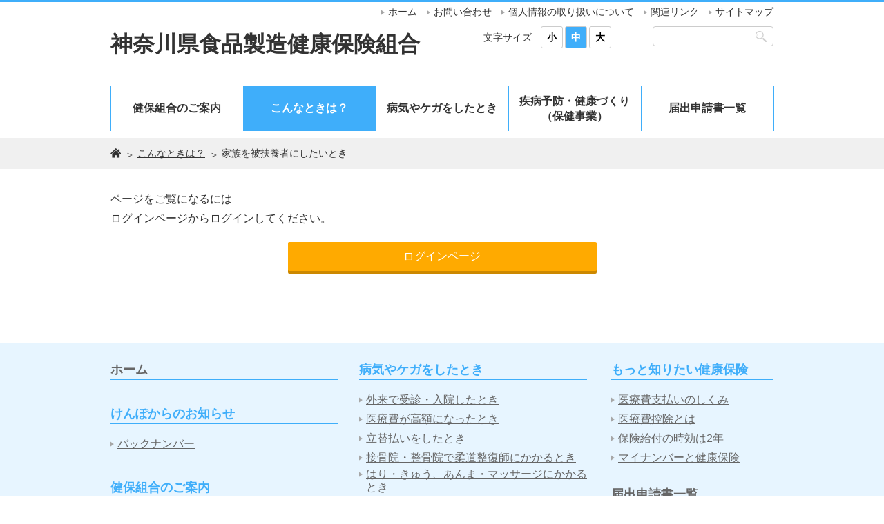

--- FILE ---
content_type: text/html; charset=UTF-8
request_url: https://kss-kenpo.or.jp/such_time/support.html
body_size: 9005
content:

<!doctype html>
<html lang="jp">
<head>
<meta charset="utf-8">
<title>家族を被扶養者にしたいとき｜こんなときは？｜神奈川県食品製造健康保険組合</title>
<meta name="keywords" content="">
<meta name="description" content="">
<meta name="viewport" content="width=device-width, initial-scale=1.0">
<link rel="stylesheet" type="text/css" href="/css/default.css">
<link rel="stylesheet" type="text/css" href="/css/common.css">
<link rel="stylesheet" type="text/css" href="/css/common_res.css">
<link rel="stylesheet" type="text/css" href="/css/local.css">
<link rel="stylesheet" type="text/css" href="/css/local_res.css">
<link rel="stylesheet" type="text/css" href="/such_time/css/such_time_local.css">
<link rel="stylesheet" type="text/css" href="/such_time/css/support.css">
<link rel="stylesheet" type="text/css" href="/such_time/css/support_res.css">
<script src="/js/jquery-1.11.3.js"></script>
<script src="/js/com.js"></script>
<!--[if lt IE 9]><script src="/js/html5shiv-printshiv.js" media="all"></script><![endif]-->

<meta name='robots' content='max-image-preview:large' />
<link rel="alternate" title="oEmbed (JSON)" type="application/json+oembed" href="https://kss-kenpo.or.jp/wp-json/oembed/1.0/embed?url=https%3A%2F%2Fkss-kenpo.or.jp%2Fsuch_time%2Fsupport.html" />
<link rel="alternate" title="oEmbed (XML)" type="text/xml+oembed" href="https://kss-kenpo.or.jp/wp-json/oembed/1.0/embed?url=https%3A%2F%2Fkss-kenpo.or.jp%2Fsuch_time%2Fsupport.html&#038;format=xml" />
<style id='wp-img-auto-sizes-contain-inline-css' type='text/css'>
img:is([sizes=auto i],[sizes^="auto," i]){contain-intrinsic-size:3000px 1500px}
/*# sourceURL=wp-img-auto-sizes-contain-inline-css */
</style>
<style id='wp-emoji-styles-inline-css' type='text/css'>

	img.wp-smiley, img.emoji {
		display: inline !important;
		border: none !important;
		box-shadow: none !important;
		height: 1em !important;
		width: 1em !important;
		margin: 0 0.07em !important;
		vertical-align: -0.1em !important;
		background: none !important;
		padding: 0 !important;
	}
/*# sourceURL=wp-emoji-styles-inline-css */
</style>
<style id='wp-block-library-inline-css' type='text/css'>
:root{--wp-block-synced-color:#7a00df;--wp-block-synced-color--rgb:122,0,223;--wp-bound-block-color:var(--wp-block-synced-color);--wp-editor-canvas-background:#ddd;--wp-admin-theme-color:#007cba;--wp-admin-theme-color--rgb:0,124,186;--wp-admin-theme-color-darker-10:#006ba1;--wp-admin-theme-color-darker-10--rgb:0,107,160.5;--wp-admin-theme-color-darker-20:#005a87;--wp-admin-theme-color-darker-20--rgb:0,90,135;--wp-admin-border-width-focus:2px}@media (min-resolution:192dpi){:root{--wp-admin-border-width-focus:1.5px}}.wp-element-button{cursor:pointer}:root .has-very-light-gray-background-color{background-color:#eee}:root .has-very-dark-gray-background-color{background-color:#313131}:root .has-very-light-gray-color{color:#eee}:root .has-very-dark-gray-color{color:#313131}:root .has-vivid-green-cyan-to-vivid-cyan-blue-gradient-background{background:linear-gradient(135deg,#00d084,#0693e3)}:root .has-purple-crush-gradient-background{background:linear-gradient(135deg,#34e2e4,#4721fb 50%,#ab1dfe)}:root .has-hazy-dawn-gradient-background{background:linear-gradient(135deg,#faaca8,#dad0ec)}:root .has-subdued-olive-gradient-background{background:linear-gradient(135deg,#fafae1,#67a671)}:root .has-atomic-cream-gradient-background{background:linear-gradient(135deg,#fdd79a,#004a59)}:root .has-nightshade-gradient-background{background:linear-gradient(135deg,#330968,#31cdcf)}:root .has-midnight-gradient-background{background:linear-gradient(135deg,#020381,#2874fc)}:root{--wp--preset--font-size--normal:16px;--wp--preset--font-size--huge:42px}.has-regular-font-size{font-size:1em}.has-larger-font-size{font-size:2.625em}.has-normal-font-size{font-size:var(--wp--preset--font-size--normal)}.has-huge-font-size{font-size:var(--wp--preset--font-size--huge)}.has-text-align-center{text-align:center}.has-text-align-left{text-align:left}.has-text-align-right{text-align:right}.has-fit-text{white-space:nowrap!important}#end-resizable-editor-section{display:none}.aligncenter{clear:both}.items-justified-left{justify-content:flex-start}.items-justified-center{justify-content:center}.items-justified-right{justify-content:flex-end}.items-justified-space-between{justify-content:space-between}.screen-reader-text{border:0;clip-path:inset(50%);height:1px;margin:-1px;overflow:hidden;padding:0;position:absolute;width:1px;word-wrap:normal!important}.screen-reader-text:focus{background-color:#ddd;clip-path:none;color:#444;display:block;font-size:1em;height:auto;left:5px;line-height:normal;padding:15px 23px 14px;text-decoration:none;top:5px;width:auto;z-index:100000}html :where(.has-border-color){border-style:solid}html :where([style*=border-top-color]){border-top-style:solid}html :where([style*=border-right-color]){border-right-style:solid}html :where([style*=border-bottom-color]){border-bottom-style:solid}html :where([style*=border-left-color]){border-left-style:solid}html :where([style*=border-width]){border-style:solid}html :where([style*=border-top-width]){border-top-style:solid}html :where([style*=border-right-width]){border-right-style:solid}html :where([style*=border-bottom-width]){border-bottom-style:solid}html :where([style*=border-left-width]){border-left-style:solid}html :where(img[class*=wp-image-]){height:auto;max-width:100%}:where(figure){margin:0 0 1em}html :where(.is-position-sticky){--wp-admin--admin-bar--position-offset:var(--wp-admin--admin-bar--height,0px)}@media screen and (max-width:600px){html :where(.is-position-sticky){--wp-admin--admin-bar--position-offset:0px}}

/*# sourceURL=wp-block-library-inline-css */
</style><style id='global-styles-inline-css' type='text/css'>
:root{--wp--preset--aspect-ratio--square: 1;--wp--preset--aspect-ratio--4-3: 4/3;--wp--preset--aspect-ratio--3-4: 3/4;--wp--preset--aspect-ratio--3-2: 3/2;--wp--preset--aspect-ratio--2-3: 2/3;--wp--preset--aspect-ratio--16-9: 16/9;--wp--preset--aspect-ratio--9-16: 9/16;--wp--preset--color--black: #000000;--wp--preset--color--cyan-bluish-gray: #abb8c3;--wp--preset--color--white: #ffffff;--wp--preset--color--pale-pink: #f78da7;--wp--preset--color--vivid-red: #cf2e2e;--wp--preset--color--luminous-vivid-orange: #ff6900;--wp--preset--color--luminous-vivid-amber: #fcb900;--wp--preset--color--light-green-cyan: #7bdcb5;--wp--preset--color--vivid-green-cyan: #00d084;--wp--preset--color--pale-cyan-blue: #8ed1fc;--wp--preset--color--vivid-cyan-blue: #0693e3;--wp--preset--color--vivid-purple: #9b51e0;--wp--preset--gradient--vivid-cyan-blue-to-vivid-purple: linear-gradient(135deg,rgb(6,147,227) 0%,rgb(155,81,224) 100%);--wp--preset--gradient--light-green-cyan-to-vivid-green-cyan: linear-gradient(135deg,rgb(122,220,180) 0%,rgb(0,208,130) 100%);--wp--preset--gradient--luminous-vivid-amber-to-luminous-vivid-orange: linear-gradient(135deg,rgb(252,185,0) 0%,rgb(255,105,0) 100%);--wp--preset--gradient--luminous-vivid-orange-to-vivid-red: linear-gradient(135deg,rgb(255,105,0) 0%,rgb(207,46,46) 100%);--wp--preset--gradient--very-light-gray-to-cyan-bluish-gray: linear-gradient(135deg,rgb(238,238,238) 0%,rgb(169,184,195) 100%);--wp--preset--gradient--cool-to-warm-spectrum: linear-gradient(135deg,rgb(74,234,220) 0%,rgb(151,120,209) 20%,rgb(207,42,186) 40%,rgb(238,44,130) 60%,rgb(251,105,98) 80%,rgb(254,248,76) 100%);--wp--preset--gradient--blush-light-purple: linear-gradient(135deg,rgb(255,206,236) 0%,rgb(152,150,240) 100%);--wp--preset--gradient--blush-bordeaux: linear-gradient(135deg,rgb(254,205,165) 0%,rgb(254,45,45) 50%,rgb(107,0,62) 100%);--wp--preset--gradient--luminous-dusk: linear-gradient(135deg,rgb(255,203,112) 0%,rgb(199,81,192) 50%,rgb(65,88,208) 100%);--wp--preset--gradient--pale-ocean: linear-gradient(135deg,rgb(255,245,203) 0%,rgb(182,227,212) 50%,rgb(51,167,181) 100%);--wp--preset--gradient--electric-grass: linear-gradient(135deg,rgb(202,248,128) 0%,rgb(113,206,126) 100%);--wp--preset--gradient--midnight: linear-gradient(135deg,rgb(2,3,129) 0%,rgb(40,116,252) 100%);--wp--preset--font-size--small: 13px;--wp--preset--font-size--medium: 20px;--wp--preset--font-size--large: 36px;--wp--preset--font-size--x-large: 42px;--wp--preset--spacing--20: 0.44rem;--wp--preset--spacing--30: 0.67rem;--wp--preset--spacing--40: 1rem;--wp--preset--spacing--50: 1.5rem;--wp--preset--spacing--60: 2.25rem;--wp--preset--spacing--70: 3.38rem;--wp--preset--spacing--80: 5.06rem;--wp--preset--shadow--natural: 6px 6px 9px rgba(0, 0, 0, 0.2);--wp--preset--shadow--deep: 12px 12px 50px rgba(0, 0, 0, 0.4);--wp--preset--shadow--sharp: 6px 6px 0px rgba(0, 0, 0, 0.2);--wp--preset--shadow--outlined: 6px 6px 0px -3px rgb(255, 255, 255), 6px 6px rgb(0, 0, 0);--wp--preset--shadow--crisp: 6px 6px 0px rgb(0, 0, 0);}:where(.is-layout-flex){gap: 0.5em;}:where(.is-layout-grid){gap: 0.5em;}body .is-layout-flex{display: flex;}.is-layout-flex{flex-wrap: wrap;align-items: center;}.is-layout-flex > :is(*, div){margin: 0;}body .is-layout-grid{display: grid;}.is-layout-grid > :is(*, div){margin: 0;}:where(.wp-block-columns.is-layout-flex){gap: 2em;}:where(.wp-block-columns.is-layout-grid){gap: 2em;}:where(.wp-block-post-template.is-layout-flex){gap: 1.25em;}:where(.wp-block-post-template.is-layout-grid){gap: 1.25em;}.has-black-color{color: var(--wp--preset--color--black) !important;}.has-cyan-bluish-gray-color{color: var(--wp--preset--color--cyan-bluish-gray) !important;}.has-white-color{color: var(--wp--preset--color--white) !important;}.has-pale-pink-color{color: var(--wp--preset--color--pale-pink) !important;}.has-vivid-red-color{color: var(--wp--preset--color--vivid-red) !important;}.has-luminous-vivid-orange-color{color: var(--wp--preset--color--luminous-vivid-orange) !important;}.has-luminous-vivid-amber-color{color: var(--wp--preset--color--luminous-vivid-amber) !important;}.has-light-green-cyan-color{color: var(--wp--preset--color--light-green-cyan) !important;}.has-vivid-green-cyan-color{color: var(--wp--preset--color--vivid-green-cyan) !important;}.has-pale-cyan-blue-color{color: var(--wp--preset--color--pale-cyan-blue) !important;}.has-vivid-cyan-blue-color{color: var(--wp--preset--color--vivid-cyan-blue) !important;}.has-vivid-purple-color{color: var(--wp--preset--color--vivid-purple) !important;}.has-black-background-color{background-color: var(--wp--preset--color--black) !important;}.has-cyan-bluish-gray-background-color{background-color: var(--wp--preset--color--cyan-bluish-gray) !important;}.has-white-background-color{background-color: var(--wp--preset--color--white) !important;}.has-pale-pink-background-color{background-color: var(--wp--preset--color--pale-pink) !important;}.has-vivid-red-background-color{background-color: var(--wp--preset--color--vivid-red) !important;}.has-luminous-vivid-orange-background-color{background-color: var(--wp--preset--color--luminous-vivid-orange) !important;}.has-luminous-vivid-amber-background-color{background-color: var(--wp--preset--color--luminous-vivid-amber) !important;}.has-light-green-cyan-background-color{background-color: var(--wp--preset--color--light-green-cyan) !important;}.has-vivid-green-cyan-background-color{background-color: var(--wp--preset--color--vivid-green-cyan) !important;}.has-pale-cyan-blue-background-color{background-color: var(--wp--preset--color--pale-cyan-blue) !important;}.has-vivid-cyan-blue-background-color{background-color: var(--wp--preset--color--vivid-cyan-blue) !important;}.has-vivid-purple-background-color{background-color: var(--wp--preset--color--vivid-purple) !important;}.has-black-border-color{border-color: var(--wp--preset--color--black) !important;}.has-cyan-bluish-gray-border-color{border-color: var(--wp--preset--color--cyan-bluish-gray) !important;}.has-white-border-color{border-color: var(--wp--preset--color--white) !important;}.has-pale-pink-border-color{border-color: var(--wp--preset--color--pale-pink) !important;}.has-vivid-red-border-color{border-color: var(--wp--preset--color--vivid-red) !important;}.has-luminous-vivid-orange-border-color{border-color: var(--wp--preset--color--luminous-vivid-orange) !important;}.has-luminous-vivid-amber-border-color{border-color: var(--wp--preset--color--luminous-vivid-amber) !important;}.has-light-green-cyan-border-color{border-color: var(--wp--preset--color--light-green-cyan) !important;}.has-vivid-green-cyan-border-color{border-color: var(--wp--preset--color--vivid-green-cyan) !important;}.has-pale-cyan-blue-border-color{border-color: var(--wp--preset--color--pale-cyan-blue) !important;}.has-vivid-cyan-blue-border-color{border-color: var(--wp--preset--color--vivid-cyan-blue) !important;}.has-vivid-purple-border-color{border-color: var(--wp--preset--color--vivid-purple) !important;}.has-vivid-cyan-blue-to-vivid-purple-gradient-background{background: var(--wp--preset--gradient--vivid-cyan-blue-to-vivid-purple) !important;}.has-light-green-cyan-to-vivid-green-cyan-gradient-background{background: var(--wp--preset--gradient--light-green-cyan-to-vivid-green-cyan) !important;}.has-luminous-vivid-amber-to-luminous-vivid-orange-gradient-background{background: var(--wp--preset--gradient--luminous-vivid-amber-to-luminous-vivid-orange) !important;}.has-luminous-vivid-orange-to-vivid-red-gradient-background{background: var(--wp--preset--gradient--luminous-vivid-orange-to-vivid-red) !important;}.has-very-light-gray-to-cyan-bluish-gray-gradient-background{background: var(--wp--preset--gradient--very-light-gray-to-cyan-bluish-gray) !important;}.has-cool-to-warm-spectrum-gradient-background{background: var(--wp--preset--gradient--cool-to-warm-spectrum) !important;}.has-blush-light-purple-gradient-background{background: var(--wp--preset--gradient--blush-light-purple) !important;}.has-blush-bordeaux-gradient-background{background: var(--wp--preset--gradient--blush-bordeaux) !important;}.has-luminous-dusk-gradient-background{background: var(--wp--preset--gradient--luminous-dusk) !important;}.has-pale-ocean-gradient-background{background: var(--wp--preset--gradient--pale-ocean) !important;}.has-electric-grass-gradient-background{background: var(--wp--preset--gradient--electric-grass) !important;}.has-midnight-gradient-background{background: var(--wp--preset--gradient--midnight) !important;}.has-small-font-size{font-size: var(--wp--preset--font-size--small) !important;}.has-medium-font-size{font-size: var(--wp--preset--font-size--medium) !important;}.has-large-font-size{font-size: var(--wp--preset--font-size--large) !important;}.has-x-large-font-size{font-size: var(--wp--preset--font-size--x-large) !important;}
/*# sourceURL=global-styles-inline-css */
</style>

<style id='classic-theme-styles-inline-css' type='text/css'>
/*! This file is auto-generated */
.wp-block-button__link{color:#fff;background-color:#32373c;border-radius:9999px;box-shadow:none;text-decoration:none;padding:calc(.667em + 2px) calc(1.333em + 2px);font-size:1.125em}.wp-block-file__button{background:#32373c;color:#fff;text-decoration:none}
/*# sourceURL=/wp-includes/css/classic-themes.min.css */
</style>
<link rel='stylesheet' id='wp-pagenavi-css' href='https://kss-kenpo.or.jp/wp/wp-content/plugins/wp-pagenavi/pagenavi-css.css?ver=2.70' type='text/css' media='all' />
<link rel="https://api.w.org/" href="https://kss-kenpo.or.jp/wp-json/" /><link rel="alternate" title="JSON" type="application/json" href="https://kss-kenpo.or.jp/wp-json/wp/v2/pages/45" /><link rel="EditURI" type="application/rsd+xml" title="RSD" href="https://kss-kenpo.or.jp/wp/xmlrpc.php?rsd" />
<meta name="generator" content="WordPress 6.9" />
<link rel="canonical" href="https://kss-kenpo.or.jp/such_time/support.html" />
<link rel='shortlink' href='https://kss-kenpo.or.jp/?p=45' />
</head>
<body id="top">
<div id="wrapper">

<!-- [ヘッダー] --> 
<header id="headerContainer">
<div class="inner">
<h1><a href="/">神奈川県食品製造健康保険組合</a></h1>

<div class="subMenu">
<ul class="clearfix">
<li><a href="/">ホーム</a></li>
<li><a href="/inquiry/index.html">お問い合わせ</a></li>
<li><a href="/privacy/index.html">個人情報の取り扱いについて</a></li>
<li><a href="/links/index.html">関連リンク</a></li>
<li><a href="/sitemap/index.html">サイトマップ</a></li>
</ul>
</div>
<!--/submMenu-->

<div class="hArea">
<ul class="tsize">
<li class="noborder">文字サイズ</li>
<li class="small"><a href="#">小</a></li><li class="nomal current"><a href="#">中</a></li><li class="large"><a href="#">大</a></li>
</ul>
<div class="searchBox pc">

<form role="search" method="get" class="search-form" action="https://kss-kenpo.or.jp/">
<label>
<input type="search" class="search-field" name="s" id="s" />
</label>
<input type="image" src="/images/common/icon_search.png" width="16" height="16">
</form>
</div>
<!--/searchBox-->
</div>
<!--/hArea-->

<div class="btnMenu">
<a href="javascript:void(0);">
<span></span>
<span></span>
<span></span>
</a>
<div>メニュー</div>
</div>
<!--/btnMenu-->

</div>
<!--/inner-->

<nav>
<ul class="main clearfix">
<li class="searchBox sp">

<form role="search" method="get" class="search-form" action="https://kss-kenpo.or.jp/">
<label>
<input type="search" class="search-field" name="s" id="s" />
</label>
<input type="image" src="/images/common/icon_search.png" width="16" height="16">
</form>
</li>
<li class="gnavi01"><a href="javascript:void(0);">健保組合のご案内</a>
<ul class="sub">
<li><a href="/guidance/index.html">健康保険とは</a></li>
<li><a href="/guidance/work.html">健保組合のしごと</a></li>
<li><a href="/guidance/operation.html">健保組合の運営</a></li>
<li><a href="/guidance/payment.html">保険給付とは</a></li>
<li><a href="/guidance/look.html">保険給付一覧</a></li>
<li><a href="/guidance/news.html">けんぽだより</a></li>
</ul></li>
<li class="gnavi02"><a href="javascript:void(0);">こんなときは？</a>
<ul class="sub line2">
<li><a href="/such_time/index.html">入社したとき</a>
<ul class="sp sub2">
<li><a href="/such_time/index.html">- 健康保険の被保険者になります</a></li>
<li><a href="/such_time/furnishing.html">- 資格情報を登録します</a></li>
<li><a href="/such_time/burden.html">- 保険料を負担します</a></li>
</ul>
</li>
<li><a href="/such_time/old-old.html">75歳以上になったとき</a></li>
<li><a href="/such_time/insurance.html">健康保険の資格に関する手続き</a></li>
<li><a href="/such_time/b-allowance.html">出産のため会社を休んだとき</a></li>
<li><a href="/such_time/support.html">家族を被扶養者にしたいとき</a></li>
<li><a href="/such_time/birth.html">本人や家族が出産したとき</a></li>
<li><a href="/such_time/family.html">家族が増えたとき・減ったとき</a>
<ul class="sp sub2">
<li><a href="/such_time/family.html">- 家族が増えたときは家族も健保組合に加入します</a></li>
<li><a href="/such_time/decrease.html">- 家族が減ったときは被扶養者からはずします</a></li>
</ul>
</li>
<li><a href="/such_time/death.html">亡くなったとき</a></li>
<li><a href="/such_time/retirement.html">会社を退職するとき</a>
<ul class="sp sub2">
<li><a href="/such_time/retirement.html">- 退職後は健康保険の資格を失います</a></li>
<li><a href="/such_time/select.html">- 退職後の医療保険は自分で選びます</a></li>
<li><a href="/such_time/continuation.html">- 退職後も健保組合に引き続き加入できます</a></li>
<li><a href="/such_time/aft-payment.html">- 退職した後も給付を受けられます</a></li>
</ul>
</li>
<li><a href="/such_time/disaster.html">災害時に医療機関で受診するとき</a></li>
</ul></li>
<li class="gnavi03"><a href="javascript:void(0);">病気やケガをしたとき</a>
<ul class="sub line2">
<li><a href="/injury/index.html">外来で受診・入院したとき</a>
<ul class="sp sub2">
<li><a href="/injury/index.html">- 医療費の3割を病院窓口で負担します</a></li>
<li><a href="/injury/burden.html">- 70歳以上の高齢受給者は所得により負担割合が異なります</a></li>
<li><a href="/injury/nouse.html">- こんなときは健康保険が使えません</a></li>
<li><a href="/injury/expense.html">- 保険外の特別サービスを受けたときは特別料金を自己負担します</a></li>
<li><a href="/injury/meal.html">- 入院したときの食事代</a></li>
<li><a href="/injury/meal_older.html">- 療養病床に入院した65歳以上の高齢者の食事代</a></li>
</ul>
</li>
<li><a href="/injury/under70.html">医療費が高額になったとき</a>
<ul class="sp sub2">
<li><a href="/injury/under70.html">- 自己負担が高額になると一部が払い戻されます（70歳未満の場合）</a></li>
<li><a href="/injury/until74.html">- 高齢者の自己負担が高額になると一部が払い戻されます（70歳～74歳の場合）</a></li>
<li><a href="/injury/medical.html">- 1年間の医療と介護の負担が高額になると払い戻されます</a></li>
<li><a href="/injury/suppress.html">- マイナ保険証で受診すると限度額までの支払いに抑えられます</a></li>
</ul>
</li>
<li><a href="/injury/refund.html">立替払いをしたとき</a></li>
<li><a href="/injury/orthopedic.html">接骨院・整骨院で<br />柔道整復師にかかるとき</a></li>
<li><a href="/injury/massage.html">はり・きゅう、あんま・<br />マッサージにかかるとき</a></li>
<li><a href="/injury/absence.html">病気やケガで会社を休んだとき</a></li>
<li><a href="/injury/accident.html">自動車事故にあったとき</a></li>
<li><a href="/injury/nursing.html">その他の給付</a>
<ul class="sp sub2">
<li><a href="/injury/nursing.html">- 訪問看護を受けたときは利用料を負担します</a></li>
<li><a href="/injury/transfer.html">- 歩けない患者の転院などには費用が支給されます</a></li>
</ul>
</li>
</ul>
</li>
<li class="gnavi04"><a href="javascript:void(0);">疾病予防・健康づくり<br class="pc">（保健事業）</a>
<ul class="sub line2">
<li><a href="/health/index.html">保健事業一覧</a></li>
<li><a href="/health/checkup.html">特定健診</a></li>
<li><a href="/health/specific.html">特定保健指導</a></li>
<li><a href="/health/dock.html">人間ドック・生活習慣病予防健診・<br>乳がん検診・子宮がん検診</a></li>
<li><a href="/health/family.html">ご家族（被扶養者）の健康診断</a></li>
<li><a href="/health/patrol.html">巡回健診</a></li>
<li><a href="/health/part_time.html">被扶養者がパート先等で受けた健診</a></li>
<li><a href="/health/medical_checkup.html">健康診断等補助一覧</a></li>
<li><a href="/health/severe.html">重症化予防事業</a></li>
<li><a href="/health/recreation.html">契約施設など</a></li>
<li><a href="/health/pepup.html">健康ポータルサイト Pep Up</a></li>
</ul>
</li>
<li class="gnavi05"><a href="/download/index.html">届出申請書一覧</a></li>
</ul>
</nav>
</header><!-- [/ヘッダー] -->

<main role="main">
<div id="mainContainer" class="clearfix">

<div class="breadcrumb">
<ul>
<li class="home"><a href="/index.html">ホーム</a></li>
<li><a href="index.html">こんなときは？</a></li>

<li class="current">
家族を被扶養者にしたいとき</li>
</ul>
</div>
<!--/breadcrumb-->

<div class="contentArea"><p class="mgb30">ページをご覧になるには<br>ログインページからログインしてください。</p><div class="btn"><a href="https://kss-kenpo.or.jp/wp/wp-login.php?redirect_to=%2Fsuch_time%2Fsupport.html">ログインページ</a></div>
</main>
<!--/main-->

<!-- [フッター] --> 
<footer>
<div class="inner clearfix">

<div class="fnavi00 clearfix">
<dl>
<dt><a href="/">ホーム</a></dt>
<dd></dd>
</dl>
<dl>
<dt><a href="/faq/index.html">よくあるご質問</a></dt>
</dl>
<dl>
<dt><a href="/links/index.html">関連リンク</a></dt>
</dl>
<dl>
<dt><a href="/privacy/index.html">個人情報の取扱いについて</a></dt>
</dl>
<dl>
<dt><a href="/inquiry/index.html">お問い合わせ</a></dt>
</dl>
<dl>
<dt><a href="/sitemap/index.html">サイトマップ</a></dt>
</dl>
</div>
<!--/fnavi00-->

<div class="fnavi01">
<dl>
<dt><a href="/">ホーム</a></dt>
<dd></dd>
</dl>

<dl>
<dt>けんぽからのお知らせ</dt>
<dd><a href="/information/index.html">バックナンバー</a></dd>
</dl>

<dl>
<dt>健保組合のご案内</dt>
<dd><a href="/guidance/index.html">健康保険とは</a></dd>
<dd><a href="/guidance/work.html">健保組合のしごと</a></dd>
<dd><a href="/guidance/operation.html">健保組合の運営</a></dd>
<dd><a href="/guidance/payment.html">保険給付とは</a></dd>
<dd><a href="/guidance/look.html">保険給付一覧</a></dd>
<dd><a href="/guidance/news.html">けんぽだより</a></dd>
</dl>

<dl>
<dt>こんなときは？</dt>
<dd><a href="/such_time/index.html">入社したとき</a></dd>
<dd><a href="/such_time/insurance.html">健康保険の資格に関する手続き</a></dd>
<dd><a href="/such_time/support.html">家族を被扶養者にしたいとき</a></dd>
<dd><a href="/such_time/family.html">家族が増えたとき・減ったとき</a></dd>
<dd><a href="/such_time/retirement.html">会社を退職するとき</a></dd>
<dd><a href="/such_time/old-old.html">75歳以上になったとき</a></dd>
<dd><a href="/such_time/b-allowance.html">出産のため会社を休んだとき</a></dd>
<dd><a href="/such_time/birth.html">本人や家族が出産したとき</a></dd>
<dd><a href="/such_time/death.html">亡くなったとき</a></dd>
<dd><a href="/such_time/disaster.html">災害時に医療機関で受診するとき</a></dd>
</dl>
</div>
<!--/fnavi01-->

<div class="fnavi02">
<dl>
<dt>病気やケガをしたとき</dt>
<dd><a href="/injury/index.html">外来で受診・入院したとき</a></dd>
<dd><a href="/injury/under70.html">医療費が高額になったとき</a></dd>
<dd><a href="/injury/refund.html">立替払いをしたとき</a></dd>
<dd><a href="/injury/orthopedic.html">接骨院・整骨院で柔道整復師にかかるとき</a></dd>
<dd><a href="/injury/massage.html">はり・きゅう、あんま・マッサージにかかるとき</a></dd>
<dd><a href="/injury/absence.html">病気やケガで会社を休んだとき</a></dd>
<dd><a href="/injury/accident.html">自動車事故にあったときなど（第三者の行為によるケガの場合）</a></dd>
<dd><a href="/injury/nursing.html">その他の給付</a></dd>
</dl>

<dl>
<dt>疾病予防・健康づくり（保健事業）</dt>
<dd><a href="/health/index.html">保健事業一覧</a></dd>
<dd><a href="/health/checkup.html">特定健診</a></dd>
<dd><a href="/health/specific.html">特定保健指導</a></dd>
<dd><a href="/health/dock.html">人間ドック・生活習慣病予防健診・乳がん検診・子宮がん検診</a></dd>
<dd><a href="/health/family.html">ご家族（被扶養者）の健康診断</a></dd>
<dd><a href="/health/patrol.html">巡回健診</a></dd>
<dd><a href="/health/part_time.html">被扶養者がパート先等で受けた健診</a></dd>
<dd><a href="/health/medical_checkup.html">健康診断等補助一覧</a></dd>
<dd><a href="/health/recreation.html">契約施設など</a></dd>
<dd><a href="/health/pepup.html">健康ポータルサイト Pep Up</a></dd>
</dl>
</div>
<!--/fnavi02-->

<div class="fnavi03">
<dl>
<dt>もっと知りたい健康保険 </dt>
<dd><a href="/motto/index.html">医療費支払いのしくみ</a></dd>
<dd><a href="/motto/deduction.html">医療費控除とは</a></dd>
<dd><a href="/motto/prescription.html">保険給付の時効は2年</a></dd>
<dd><a href="/motto/mynumber.html">マイナンバーと健康保険</a></dd>
</dl>

<dl>
<dt><a href="/download/index.html">届出申請書一覧</a></dt>
</dl>

<dl>
<dt><a href="/faq/index.html">よくあるご質問</a></dt>
</dl>

<dl>
<dt><a href="/links/index.html">関連リンク</a></dt>
</dl>

<dl>
<dt><a href="/privacy/index.html">個人情報の取扱いについて</a></dt>
</dl>

<dl>
<dt><a href="/inquiry/index.html">お問い合わせ</a></dt>
</dl>

<dl>
<dt><a href="/sitemap/index.html">サイトマップ</a></dt>
</dl>

<div class="company">
<dl>
<dt>神奈川県食品製造健康保険組合</dt>
<dd>〒220－0011 <br class="pc">
神奈川県横浜市西区高島2-12-6<br>
TEL : 045-453-6359　<br class="pc">
FAX : 045-453-6387
</dd>
</dl>
</div>

</div>
<!--fnavi03-->

<div class="fnavi04 spc">
<a href="#" class="btnpc">PC表示</a><a href="#" class="btnsp">SP表示</a>
</div>


</div>
<!--/inner-->

<small>Copyright &copy; 神奈川県食品製造健康保険組合 All Rights Reserved</small>
</footer>
<!-- [/フッター] -->

</div>
<!--/wrapper-->

<script type="speculationrules">
{"prefetch":[{"source":"document","where":{"and":[{"href_matches":"/*"},{"not":{"href_matches":["/wp/wp-*.php","/wp/wp-admin/*","/wp/wp-content/uploads/*","/wp/wp-content/*","/wp/wp-content/plugins/*","/wp/wp-content/themes/kenpo/*","/*\\?(.+)"]}},{"not":{"selector_matches":"a[rel~=\"nofollow\"]"}},{"not":{"selector_matches":".no-prefetch, .no-prefetch a"}}]},"eagerness":"conservative"}]}
</script>
<script id="wp-emoji-settings" type="application/json">
{"baseUrl":"https://s.w.org/images/core/emoji/17.0.2/72x72/","ext":".png","svgUrl":"https://s.w.org/images/core/emoji/17.0.2/svg/","svgExt":".svg","source":{"concatemoji":"https://kss-kenpo.or.jp/wp/wp-includes/js/wp-emoji-release.min.js?ver=6.9"}}
</script>
<script type="module">
/* <![CDATA[ */
/*! This file is auto-generated */
const a=JSON.parse(document.getElementById("wp-emoji-settings").textContent),o=(window._wpemojiSettings=a,"wpEmojiSettingsSupports"),s=["flag","emoji"];function i(e){try{var t={supportTests:e,timestamp:(new Date).valueOf()};sessionStorage.setItem(o,JSON.stringify(t))}catch(e){}}function c(e,t,n){e.clearRect(0,0,e.canvas.width,e.canvas.height),e.fillText(t,0,0);t=new Uint32Array(e.getImageData(0,0,e.canvas.width,e.canvas.height).data);e.clearRect(0,0,e.canvas.width,e.canvas.height),e.fillText(n,0,0);const a=new Uint32Array(e.getImageData(0,0,e.canvas.width,e.canvas.height).data);return t.every((e,t)=>e===a[t])}function p(e,t){e.clearRect(0,0,e.canvas.width,e.canvas.height),e.fillText(t,0,0);var n=e.getImageData(16,16,1,1);for(let e=0;e<n.data.length;e++)if(0!==n.data[e])return!1;return!0}function u(e,t,n,a){switch(t){case"flag":return n(e,"\ud83c\udff3\ufe0f\u200d\u26a7\ufe0f","\ud83c\udff3\ufe0f\u200b\u26a7\ufe0f")?!1:!n(e,"\ud83c\udde8\ud83c\uddf6","\ud83c\udde8\u200b\ud83c\uddf6")&&!n(e,"\ud83c\udff4\udb40\udc67\udb40\udc62\udb40\udc65\udb40\udc6e\udb40\udc67\udb40\udc7f","\ud83c\udff4\u200b\udb40\udc67\u200b\udb40\udc62\u200b\udb40\udc65\u200b\udb40\udc6e\u200b\udb40\udc67\u200b\udb40\udc7f");case"emoji":return!a(e,"\ud83e\u1fac8")}return!1}function f(e,t,n,a){let r;const o=(r="undefined"!=typeof WorkerGlobalScope&&self instanceof WorkerGlobalScope?new OffscreenCanvas(300,150):document.createElement("canvas")).getContext("2d",{willReadFrequently:!0}),s=(o.textBaseline="top",o.font="600 32px Arial",{});return e.forEach(e=>{s[e]=t(o,e,n,a)}),s}function r(e){var t=document.createElement("script");t.src=e,t.defer=!0,document.head.appendChild(t)}a.supports={everything:!0,everythingExceptFlag:!0},new Promise(t=>{let n=function(){try{var e=JSON.parse(sessionStorage.getItem(o));if("object"==typeof e&&"number"==typeof e.timestamp&&(new Date).valueOf()<e.timestamp+604800&&"object"==typeof e.supportTests)return e.supportTests}catch(e){}return null}();if(!n){if("undefined"!=typeof Worker&&"undefined"!=typeof OffscreenCanvas&&"undefined"!=typeof URL&&URL.createObjectURL&&"undefined"!=typeof Blob)try{var e="postMessage("+f.toString()+"("+[JSON.stringify(s),u.toString(),c.toString(),p.toString()].join(",")+"));",a=new Blob([e],{type:"text/javascript"});const r=new Worker(URL.createObjectURL(a),{name:"wpTestEmojiSupports"});return void(r.onmessage=e=>{i(n=e.data),r.terminate(),t(n)})}catch(e){}i(n=f(s,u,c,p))}t(n)}).then(e=>{for(const n in e)a.supports[n]=e[n],a.supports.everything=a.supports.everything&&a.supports[n],"flag"!==n&&(a.supports.everythingExceptFlag=a.supports.everythingExceptFlag&&a.supports[n]);var t;a.supports.everythingExceptFlag=a.supports.everythingExceptFlag&&!a.supports.flag,a.supports.everything||((t=a.source||{}).concatemoji?r(t.concatemoji):t.wpemoji&&t.twemoji&&(r(t.twemoji),r(t.wpemoji)))});
//# sourceURL=https://kss-kenpo.or.jp/wp/wp-includes/js/wp-emoji-loader.min.js
/* ]]> */
</script>
</body>
</html>

--- FILE ---
content_type: text/css
request_url: https://kss-kenpo.or.jp/css/common.css
body_size: 1839
content:
@charset "utf-8";

body {
	font-family: "Quicksand","游ゴシック体","游ゴシック","Yu Gothic",YuGothic,"ヒラギノ角ゴシック Pro","Hiragino Kaku Gothic Pro","メイリオ",Meiryo,Osaka,"ＭＳ Ｐゴシック","MS PGothic",sans-serif;
	font-weight: 500;
	font-size: 16px;
	line-height: 1.0;
	color: #333;
}

#wrapper {
	width: 100%;
	min-width: 960px;
}

.inner {
	width: 960px;
	margin: 0 auto;
}

.sp {
	display: none;
}

.spc {
	display: none;
}

/*------------------------------------------------
ヘッダー
------------------------------------------------*/

#headerContainer {
	border-top: 3px solid #3faefa;
}

#headerContainer .inner {
	padding: 45px 0;
	position: relative;

}

#headerContainer .inner h1,
#headerContainer .inner h1 a{
	font-size: 32px;
	line-height: 1em;
	text-decoration: none;
	color: #333;
}

#headerContainer .inner h1 img {
	display: block;
}

.hArea {
	width: 420px;
	position: absolute;
	top: 35px;
	right: 0;
}

.hArea .tsize li {
	display: inline-block;
	text-align: center;
	vertical-align: middle;
	width: 30px;
	height: 30px;
	background: #fff;
	font-size: 14px;
	border: 1px solid #ccc;
	border-radius: 3px;
	margin-right: 3px;
}

.hArea .tsize li.current {
	background: #3faefa;
}

.hArea .tsize li.current a {
	color: #fff;
}

.hArea .tsize li.noborder {
	width: auto;
	height: auto;
	background: none;
	margin-right: 9px;
	border: none;
}

.hArea .tsize li a {
	font-weight: bold;
	color: #000;
	line-height: 1.0;
	vertical-align: middle;
	display: inline-block;
	padding: 8px;
	text-decoration: none;
}

.subMenu {
	position: absolute;
	top: 0;
	right: 0;
	text-align: right;
}

.subMenu ul {
margin: 0;
padding: 0;
list-style: none;
}

.subMenu li {
	float: left;
	margin-left: 14px;
}

.subMenu li a {
	font-size: 14px;
	line-height: 1em;
	padding-left: 10px;
	color: #333;
	background: url(../images/common/icon_arrow01.png) left 5px no-repeat;
	text-decoration: none;
}

.subMenu li a:hover {
	text-decoration: underline;
}






/*------------------------------------------------
検索
------------------------------------------------*/

header .searchBox {
	position: absolute;
	top: 0;
	right: 0;
}

.searchBox form {
	position: relative;
}

.searchBox input[type='search'] {
	border: 1px solid #ccc;
	border-radius: 4px;
	width: 175px;
	padding: 5px 35px 4px 10px;
	color: #000;
	font-size: 16px;
}

.searchBox input[type='image'] {
	position: absolute;
	top: 7px;
	right: 10px;
}

/*------------------------------------------------
グローバルナビ
------------------------------------------------*/

.btnMenu {
	display: none;
}

#headerContainer nav {
	position: relative;
	display: block;
}

#headerContainer nav ul {
	width: 960px;
	margin: 0 auto;
	border-left: 1px solid #3faefa;
}

#headerContainer nav ul li {
	float: left;
	position: relative;
	width: 20%;
}

#headerContainer nav ul li a {
	display: block;
	text-decoration: none;
	font-size: 16px;
	font-weight: bold;
	line-height: 1.0;
	padding: 24px 0 25px;
	text-align: center;
	border-right: 1px solid #3faefa;
	color: #333;
}

#headerContainer nav ul li.gnavi04 a {
	line-height: 1.4;
	padding: 11px 0 10px;
}

#headerContainer nav ul li:hover a {
	color:#fff;
}


#headerContainer nav ul li.gnavi01:hover,
#headerContainer nav ul li.gnavi02:hover,
#headerContainer nav ul li.gnavi03:hover,
#headerContainer nav ul li.gnavi04:hover,
#headerContainer nav ul li.gnavi05:hover {
	background:#3faefa;
}
#headerContainer nav ul li ul.sub {
	display: none;
	position: absolute;
	top: 53px;
	z-index: 10000;
	background: #fff;
	padding-right: 0;
	width: auto;
	border: 3px solid #3faefa;
}
#headerContainer nav ul li.gnavi01 ul.sub, 
#headerContainer nav ul li.gnavi02 ul.sub, 
#headerContainer nav ul li.gnavi03 ul.sub, 
#headerContainer nav ul li.gnavi05 ul.sub {
	left: -1px;
}
#headerContainer nav ul li.gnavi04 ul.sub {
	right: -1px;
}
#headerContainer nav ul li ul.sub li {
	float: none;
	background: #fff;
	padding: 0 15px;
	width:auto;
}
#headerContainer nav ul li ul.sub li a {
	color: #333;
	text-align: left;
	font-size: 14px;
	font-weight: normal;
	padding: 15px 35px 15px 0;
	border-bottom: 1px solid #d9d9d9;
	border-right:none;
	background: url(../images/common/icon_arrow03.png) right center no-repeat;
	min-width: 225px;
	white-space: nowrap;
	height: auto;
}
#headerContainer nav ul li ul.sub li:last-child a {
	border: none;
}
#headerContainer nav ul li ul.sub li.nobor a {
	border: none;
}
#headerContainer nav ul li ul.sub li:hover {
	background: #f2fbff;
}
#headerContainer nav ul li ul.sub.line2 {
	min-width: 600px;
	background: #fff;
}
#headerContainer nav ul li ul.sub.line2 li {
	display: inline-block;
	/*float: left;*/
}

#headerContainer nav ul li ul.sub.line2 li a {
	line-height: 1.4;
}

/*------------------------------------------------
メイン
------------------------------------------------*/

#mainContainer {
}

.contentArea {
	width: 960px;
	margin: 30px auto 0;
}
.contentArea .btn {
	margin-top: 20px;
}

/*------------------------------------------------
フッター
------------------------------------------------*/

footer {
	background: #e7f5ff;
}

footer .inner {
	width: 960px;
	margin:  0 auto;
	padding: 30px 0 0;
	position: relative;
}

footer .faddress {
	width: 360px;
	float: left;
	font-size: 16px;
	margin-top: 25px;
}

footer .faddress p {
	margin-bottom: 20px;
}

footer .fnavi00 {
	display: none;
}

footer .fnavi01 {
	float: left;
	width: 330px;
	margin-right: 30px;
}

footer .fnavi02 {
	float: left;
	width: 330px;
	margin-right: 30px;
}

footer .fnavi03 {
	float: right;
	width: 235px;
}

footer dl {
	margin-bottom: 40px;
}

footer .fnavi03 dl {
	margin-bottom: 30px;
}

footer dt {
	color: #3faefa;
	font-size: 112.5%;
	border-bottom: 1px solid #3faefa;
	margin-bottom: 15px;
	font-weight: bold;
	padding-bottom: 5px;
}

footer dt a {
	text-decoration: none;
	color: #666;
}

footer dd a {
	color: #666;
	background: url(../images/common/icon_arrow01.png) left 0.35em no-repeat;
	padding-left: 10px;
	display:  inline-block;
	line-height: 1.2;
}

footer .company dt {
	font-weight: normal;
	border: none;
	margin-bottom: 5px;
	font-size: 120.0%;
	color: #333;
}

footer .company dd {
	font-size: 87.5%;
}


footer small {
	display: block;
	background: #3faefa;
	font-size: 12px;
	text-align: center;
	color: #fff;
	padding: 10px 0;
}

footer .fnavi04 {
	position: absolute;
	bottom: 70px;
	right: 0;
}

footer .fnavi04 a.btnpc {
	background: #cfebff url(/images/common/icon_pc.png) 10px center no-repeat;
	background-size: 24px auto;
	color: #3faefa;
	text-decoration: none;
	padding: 10px 15px 10px 45px;
	border-radius: 15px 0 0 15px;
	border-right: 1px solid #3faefa;
}

footer .fnavi04 a.btnsp {
	background: #fff url(/images/common/icon_sp.png) 90% center no-repeat;
	background-size: auto 25px;
	color: #3faefa;
	text-decoration: none;
	padding: 10px 45px 10px 15px;
	border-radius: 0 15px 15px 0;
}


/*------------------------------------------------
ページトップ
------------------------------------------------*/

.btnPagetop {
	display: none;
    height: 50px;
    margin: 0 auto;
    position: relative;
    width: 980px;
	text-align:right;
}





--- FILE ---
content_type: text/css
request_url: https://kss-kenpo.or.jp/css/common_res.css
body_size: 2269
content:
@charset "utf-8";

@media only screen and (max-width:740px) {
body {
	font-size: 16px;
}


#wrapper {
	min-width: inherit;
}

.inner {
	width: auto;
}

.pc {
	display: none;
}

.sp {
	display: block;
}

.spc {
	display: block;
}

/*------------------------------------------------
ヘッダー
------------------------------------------------*/

#headerContainer {
	padding-top: 15vw;
	border: none;
}

#headerContainer .inner {
	padding: 3.9vw 4.6vw 3.1vw;
	position: absolute;
	 top: 0;
	 left: 0;
	 width: 90.8vw;
	 z-index: 10001;
	 background: #fff;
 	border-top: 3px solid #3faefa;
}

#headerContainer .inner h1,
#headerContainer .inner h1 a{
	width: auto;
	font-size: 5.64vw;
}

.hArea,
.subMenu {
	display:none;
}

/*------------------------------------------------
検索
------------------------------------------------*/
#headerContainer nav ul li.searchBox {
	position: static;
	padding: 4.3vw 3vw;
}

.searchBox form {
	position: relative;
}

.searchBox input[type='text'] {
	border: 1px solid #ccc;
	border-radius: 4px;
	width: 86vw;
	padding: 3px 8vw 3px 0;
	color: #000;
	font-size: 16px;
}

.searchBox input[type='image'] {
	position: absolute;
	top: 1.56vw;
	right: 2.1vw;
	width: 5.31vw;
	height: auto;
}


/*------------------------------------------------
グローバルナビ
------------------------------------------------*/
#headerContainer nav {
	display:none;
}

header#headerContainer .btnMenu {
	display: block;
	position: absolute;
	width: 14.8vw;
	top: -0.5vw;
	right: 0;
	z-index: 1000;
	text-align: right;
}

header#headerContainer .btnMenu a {
	display: block;
    width: 14.8vw;
    height: 14.8vw;
    z-index: 3;
	margin: 0 0 0 auto;
	position: relative;
	background: #3faefa;
}

header#headerContainer .btnMenu a span {
    display: block;
    background: #fff;
    width: 7.8vw;
    height: 4px;
    position: absolute;
    left: 3.5vw;
    transition: all 0.4s;
    -webkit-transition: all 0.4s;
    -moz-transition: all 0.4s;
}

header#headerContainer .btnMenu div {
	font-size: 10px;
	position: absolute;
	left: 0px;
	bottom: 0;
	font-weight:bold;
	width:100%;
	text-align:center;
	display:block;
}

header#headerContainer .btnMenu a span:first-child {
	top: 4vw;
}

header#headerContainer .btnMenu a span:nth-child(2) {
	margin-top: -2px;
	top: 47.5%;
}

header#headerContainer .btnMenu a span:last-child {
    bottom: 4.5vw;
}

header#headerContainer .btnMenu.active a span:first-child {
    -webkit-transform: translateY(2.6vw) rotate(45deg);
    -moz-transform: translateY(2.6vw) rotate(45deg);
    -ms-transform: translateY(2.6vw) rotate(45deg);
    transform: translateY(2.6vw) rotate(45deg);
}

header#headerContainer .btnMenu.active a span:nth-child(2) {
    opacity: 0;
}

header#headerContainer .btnMenu.active a span:last-child {
    -webkit-transform: translateY(-2.6vw) rotate(-45deg);
    -moz-transform: translateY(-2.6vw) rotate(-45deg);
    -ms-transform: translateY(-2.6vw) rotate(-45deg);
    transform: translateY(-2.6vw) rotate(-45deg);
}

/**/

#headerContainer nav {
	border: none;
	position: absolute;
	top: 15vw;
	left: 0;
	z-index: 10000;
	width: 100%;
	background: none;
}

#headerContainer .bg {
	position: fixed;
	top: 0;
	left: 0;
	z-index: 9999;
	width: 100%;
	height: 100vh;
	background: url(../images/common/sp_bg_gnavi.png) repeat-x;
	background-size: cover;
	display: none;
}

#headerContainer nav ul {
	padding-right: 0;
	width: 100%;
	background: #3FAEFA;
}

#headerContainer nav ul li {
	float: none;
	background: none;
	padding-left: 0;
	position: relative;
	width: auto;
}

#headerContainer nav ul li a {
	display: block;
	font-size: 4.37vw;
	margin: 0 3vw;
	padding: 4.3vw 0;
	text-align: left;
	width: 94vw;
	height: auto;
	background: url(../images/common/icon_arrow07.png) 95% center no-repeat !important;
	background-size: 2.96vw auto !important;
	color: #fff;
	border-bottom: 1px solid #fff;
}

#headerContainer nav ul li:last-child a{
	border-bottom: none;
}


#headerContainer nav ul li.close a {
	display: block;
	font-size: 4.37vw;
	margin: 0 auto;
	padding: 2.5vw 0 ;
	text-align: center;
	width: 100%;
	height: auto;
	border-bottom: none;
	background: none;
}

#headerContainer nav ul li.close a span {
	font-size: 6vw;
}

#headerContainer nav ul li a.open {
	border: none;
}

#headerContainer nav ul li.close a.open {
	background: none;
}

#headerContainer nav ul li:hover {
	background: none;
}

#headerContainer nav ul li ul.sub,
#headerContainer nav ul li ul.sub2{
	position: static;
	top: 0;
	left: 0;
	z-index: 10000;
	max-width: inherit;
	box-shadow: none;
	border: none;
	width: 100%;
	margin: 0;
	background: none;
}

#headerContainer nav ul li ul.sub li,
#headerContainer nav ul li ul.sub2 li{
	width: 100%;
	padding: 0;
}

#headerContainer nav ul li ul.sub li a,
#headerContainer nav ul li ul.sub2 li a{
	width: auto;
	color: #333;
	text-align: left;
	font-size: 4.37vw;
	padding: 4.3vw 8vw 4.3vw 3.15vw;
	border-bottom: 1px solid #d0dadb;
	background: url(../images/common/icon_arrow09.png) 90vw center no-repeat !important;
	background-size: 1.87vw auto !important;
	min-width: inherit;
	white-space: normal;
	line-height: 1.4;
}



#headerContainer nav ul li ul.sub2 li a {
	padding-left: 7vw;
	text-indent: -0.6em;
	margin-left: 0.6em;
}

#headerContainer nav ul li ul.sub li.nobor a,
#headerContainer nav ul li ul.sub2 li.nobor a{
	border-bottom: 1px solid #d0dadb;
}

#headerContainer nav ul li ul.sub li:last-child a{
	border: none;
}

#headerContainer nav ul li ul.sub2 li:last-child a {
	border-bottom: 1px solid #d0dadb;
}

#headerContainer nav ul li ul.sub.line2 {
	min-width: inherit;
	background: none;
}

#headerContainer nav ul li ul.po3.sub {
	position: static;
}

#headerContainer nav ul li ul.po4.sub {
	position: static;
}

#headerContainer nav ul li ul.sub.line2 li {
	float: none;
}


/*------------------------------------------------
ローカルナビ
------------------------------------------------*/

.rightContainer {
	float: none;
	width: 93.7vw;
	margin: 15vw auto 0;
}

.lnaviArea {
	background: #f2f2f2 url(../images/common/sp_bg_lnavi.gif) center top repeat-y;
}

.lnaviArea ul {
	overflow: hidden;
}

.lnaviArea ul li {
	border-bottom: 1px solid #e6e6e6;
	width: 50%;
	height: 14.7vw;
	overflow: hidden;
	float: left;
}

.lnaviArea ul li:nth-child(5),
.lnaviArea ul li:nth-child(6) {
	border: none;
}

.lnaviArea ul li.lnavi01 {
	background: url(../images/common/lnavi_icon01.png) 35vw center no-repeat;
	background-size: 10.9vw auto;
}

.lnaviArea ul li.lnavi02 {
	background: url(../images/common/lnavi_icon02.png) 35vw center no-repeat;
	background-size: 10.9vw auto;
}

.lnaviArea ul li.lnavi03 {
	background: url(../images/common/lnavi_icon03.png) 35vw center no-repeat;
	background-size: 10.9vw auto;
}

.lnaviArea ul li.lnavi04 {
	background: url(../images/common/lnavi_icon04.png) 35vw center no-repeat;
	background-size: 10.9vw auto;
}

.lnaviArea ul li.lnavi05 {
	background: url(../images/common/lnavi_icon05.png) 35vw center no-repeat;
	background-size: 10.9vw auto;
}

.lnaviArea ul li.lnavi06 {
	background: url(../images/common/lnavi_icon06.png) 35vw center no-repeat;
	background-size: 10.9vw auto;
}

.lnaviArea ul li.lnavi07 {
	display:none;
	/*background: url(../images/common/lnavi_icon07.png) 35vw center no-repeat;
	background-size: 10.9vw auto;*/
}

.lnaviArea ul li a {
	font-size: 3.4vw;
	padding: 0 0 0 7vw;
	background: url(../images/common/icon_arrow01.png) 1.9vw center no-repeat;
	background-size: 3.1vw auto;
}

.lnaviArea ul li.lnavi01 a,
.lnaviArea ul li.lnavi04 a,
.lnaviArea ul li.lnavi05 a {
	padding-top: 4.9vw;
	height: 9.8vw;
}

.lnaviArea ul li.lnavi02 a,
.lnaviArea ul li.lnavi03 a,
.lnaviArea ul li.lnavi06 a,
.lnaviArea ul li.lnavi07 a {
	padding-top: 3vw;
	height: 11.7vw;
}

/*------------------------------------------------
メイン
------------------------------------------------*/

#mainContainer {
	width: auto;
	margin: 0 auto 4.6vw;
}
.contentArea {
	width: auto;
	margin: 4.6vw auto 0;
	padding: 3.12vw 3.12vw 15.67vw
}

/*------------------------------------------------
パンくず
------------------------------------------------*/

.breadcrumb {
	display:none;
}

/*------------------------------------------------
フッター
------------------------------------------------*/

footer .inner {
	width: auto;
	padding: 4vw 3vw 4vw;
}

footer .faddress {
	width: 100%;
	float: none;
	font-size: 3.7vw;
	margin: 0;
}

footer .faddress p {
	width: 67.1vw;
	margin-bottom: 3.1vw;
}
footer .faddress p img {
	width:100%;
	height:auto;
}
footer .fnavi01,
footer .fnavi02 {
	display: none;
}

footer .fnavi03 dl {
	display: none;
}

footer .fnavi03 {
    float: none;
    width: auto;
}

footer .fnavi03 .company dl {
	display: block;
	margin-bottom: 0;
	color: #000;
}

footer .fnavi03 .company dl dt {
	font-weight: bold;
	font-size: 5.62vw;
	margin-bottom: 0;
}


footer small {
	font-size: 3.1vw;
	padding: 4.6vw 0;
}


footer .fnavi04 {
	position: static;
	text-align: center;
	padding: 7vw 0 5vw;
}

footer .fnavi04 a.btnpc {
	background: #fff url(/images/common/icon_pc.png) 10px center no-repeat;
	background-size: 24px auto;
	color: #3faefa;
	text-decoration: none;
	padding: 10px 20px 10px 50px;
	border-radius: 15px 0 0 15px;
	border-right: 1px solid #3faefa;
}

footer .fnavi04 a.btnsp {
	background:  #cfebff url(/images/common/icon_sp.png) 90% center no-repeat;
	background-size: auto 25px;
	color: #3faefa;
	text-decoration: none;
	padding: 10px 50px 10px 20px;
	border-radius: 0 15px 15px 0;
}

/*------------------------------------------------
ページトップ
------------------------------------------------*/

.btnPagetop {
	display: none;
    height: 50px;
    position: relative;
    width: 50px;
	margin: 0 5px 0 auto;
}

/*------------------------------------------------
バナー
------------------------------------------------*/

.bannerArea {
	width: 100%;
	float: right;
	margin: 3vw 0 0 0;
}

.bannerArea ul {
	overflow: hidden;
}

.bannerArea ul li {
	width: 50%;
	margin: 0 0 3vw;
	text-align: center;
	float: left;
}

.bannerArea ul li img {
	width: 95%;
	height: auto;
}


}

@media only screen and (min-width:741px) {
#headerContainer nav {
	display: block !important;
}
}

--- FILE ---
content_type: text/css
request_url: https://kss-kenpo.or.jp/css/local.css
body_size: 2016
content:
@charset "utf-8";

/*------------------------------------------------
パンくず
------------------------------------------------*/

.breadcrumb {
	background: #f0f0f0;
	margin: 10px 0 0;
	padding:  10px 0;
}

.breadcrumb ul {
	width: 960px;
	margin: 0 auto;
}

.breadcrumb ul li {
	display: inline;
	padding-right: 20px;
	font-size: 14px;
	position: relative;
}

.breadcrumb ul li:after {
	content: "＞";
	position: absolute;
	top: -2px;
	right: 0;
}

.breadcrumb ul li.current:after {
	display: none;
	padding: 0;
}

.breadcrumb ul li a {
	color: #333;
}

.breadcrumb ul li.home a {
	overflow: hidden;
	text-indent: -9999em;
	background: url(/images/common/icon_home.png) left bottom no-repeat;
	display: inline-block;
	width: 15px;
	height: 14px;
	vertical-align: -2px;
}

/*------------------------------------------------
タイトルエリア
------------------------------------------------*/

.titleArea {
	background: url(/images/common/bg_title.gif);
	height: 145px;
	margin-bottom: 50px;
}

.titleArea .inner {
	width: 960px;
	margin: 0 auro;
	position: relative;
}

.titleArea .inner h2 {
	color: #328bc7;
	font-size: 200%;
	font-weight: bold;
	line-height: 1.3;
	padding-top: 30px;
	letter-spacing: 0.2em;
}

.titleArea .inner h2 span {
	color: #333;
	font-size: 62.5%;
	font-weight: normal;
	letter-spacing: normal;
}
.titleArea .inner h2.line {
	padding-top: 50px;
}

.titleArea .inner img {
	position: absolute;
	top: -15px;
	right: 0px;
}

/*------------------------------------------------
メインエリア
------------------------------------------------*/

#mainContainer {
	margin-bottom: 100px;
}

.mainArea {
	width: 700px;
	float: left;
}

.mainArea section {
	margin-bottom: 50px;
}

.mainArea section:last-child {
	margin-bottom: 0;
}

/*タイトル*/

h3.title {
	margin-bottom: 15px;
	padding: 0 0 10px 25px;
	border-bottom: 1px solid #328bc7;
	color: #328bc7;
	font-size: 137.5%;
	background: url(/images/common/icon_title1.png) 0 2px no-repeat;
}
h3.title2 {
	background: url(../images/common/bg_title02.gif) no-repeat left center #ebebeb;
	border-radius:3px;
	padding:12px 12px 12px 30px ;
	margin-bottom:20px;
}
h4.title {
	background:url(../images/common/bg_title03.gif) no-repeat left 0.05em;
	padding-left:20px;
	margin-bottom:20px;
}

/*テーブル*/

table.ta01 {
	width: 100%;
	border: 0;
	border-collapse: collapse;
}

table.ta01 th,
table.ta01 td {
	padding: 10px;
	border: 1px solid #c0c0c0;
	border-collapse: collapse;
	line-height: 1.4;
}

table.ta01 th {
	background:#fbffe7;
	font-weight:normal;
}
table.ta01 td {
	/*font-size: 87.5%;*/
}
table.ta01 .type01 {
	background: #f2f2f2;
}
table.ta01 td a.pdf {
	background:url(../images/common/icon_pdf.png) no-repeat left 0.05em;
	text-indent:-20px;
	padding-left:20px;
}

/*リスト*/

.list1 li {
	text-indent: -2em;
	margin:  0 0 5px 2em;
	line-height: 1.4;
}


/* ※注意書き */

.caution {
	text-indent:-1em;
	padding-left:1em;
}
.caution2 {
	text-indent:-2em;
	padding-left:2em;
}


/* ボタン */
.btn {
	width:447px;
	margin:0 auto;
	padding-bottom:4px;
	text-align:center;
	border-radius:2px;
	background: url(../images/common/bg_btn.gif) repeat-x bottom left;
	/*height:50px;*/
}
.btn a {
	width:100%;
	color:#FFF;
	background:#ffaa00;
	display:block;
	padding:10px 0;
	border-radius:2px;
	line-height:1.4;
	text-decoration:none;
	/*height:40px;*/
}
.btn:hover {
	padding:2px 0 2px;
}
.btn span {
	padding-left:0.8em;
}


/* グレーのコラム */
.column {
	background:#f2f2f2;
	padding:20px;
	line-height:1.5;
	/*margin-bottom:1em;*/
}
.column strong.title {
	margin-bottom:15px;
	display:block;
}


/* 手続きのコラム */
.procedureColumn {
	padding-top:23px;
}
.procedureColumn h4 {
	background:#73c733 ;
	color:#fff;
	font-weight:bold;
	font-size:120%;
	line-height:1.8;
	padding-left:63px;
	position:relative;
}
.procedureColumn h4 span {
	position:absolute;
	bottom:-1px;
	left:5px;
}
.procedureColumn .inner {
	border:#73c733 1px solid;
	padding:20px;
	width:auto;
	margin:0;
}

.procedureColumn .inner dl {
	display: table;
	width: 100%;
}
.procedureColumn .inner dl dt,
.procedureColumn .inner dl dd {
	display: table-cell;
}
.procedureColumn .inner dl dt {
	width: 6em;
}




/*------------------------------------------------
ローカルナビエリア
------------------------------------------------*/

.lnaviArea {
	width: 230px;
	float: right;
}

.lnaviArea dl {
	margin-bottom: 30px;
}

.lnaviArea dt {
	color: #fff;
	background: #3faefa;
	text-align: center;
	border-radius: 5px;
	padding: 18px 0;
	font-size: 18px;
}

.lnaviArea dd {
	border-bottom: 1px dotted #ccc;
}

.lnaviArea dd a {
	color: #333;
	text-decoration: none;
	padding:  14px 30px 14px 10px;
	display: block;
	position: relative;
	font-size: 16px;
}
.lnaviArea dd a:hover {
	color: #328bc7;
}
.lnaviArea dd a:after {
	content: "＞";
	position: absolute;
	top: 14px;
	right: 15px;
	color: #328bc7;
	font-size: 14px;
	font-weight: normal;
}
.lnaviArea .sub a {
	padding-left:25px;
}
.lnaviArea .sub {
	margin:0;
	display:none;
}



.lnaviArea .btnHome {
	margin-bottom: 20px;
}

.lnaviArea .btnHome a {
	display: block;
	border: 2px solid #328bc7;
	border-radius: 3px;
	padding: 14px 0;
	text-align:  center;
	text-decoration: none;
	color: #328bc7;
}

.lnaviArea .btnHome a span {
	font-size: 14px;
	vertical-align: 2px;
}

.lnaviArea .btnHome a:hover {
	background: #e5f4ff;
}

.bnrArea li {
	margin-bottom: 10px;
}

.bnrArea li a {
	display: block;
	background: #f5f7de;
	height: 52px;
	border-radius: 5px;
	box-shadow: 2px 2px 0 #e4e6cf;
	font-size: 20px;
	line-height: 1.2;
	font-weight: bold;
	text-shadow: white 1px 1px 0px, white -1px 1px 0px, white 1px -1px 0px, white -1px -1px 0px;
	letter-spacing: -0.1em;
	text-decoration: none;
	padding: 18px 10px 10px;
}

.bnrArea li.bnr01 a {
	color: #f86ea2;
	background-image: url(../images/index/ph_banner01.jpg);
	background-position: 130px 11px;
	background-repeat: no-repeat;
	padding-top: 30px;
	height: 40px;
}

.bnrArea li.bnr02 a {
	color: #27cb97;
	background-image: url(../images/index/ph_banner02.jpg);
	background-position: 130px 11px;
	background-repeat: no-repeat;
}

.bnrArea li.bnr03 a {
	color: #f87b36;
	background-image: url(../images/index/ph_banner03.jpg);
	background-position: 130px 11px;
	background-repeat: no-repeat;
}

.bnrArea li.bnr05 a {
	color: #f24040;
	background-image: url(../images/index/ph_banner04.jpg);
	background-position: 130px 11px;
	background-repeat: no-repeat;
	height: 40px;
	padding-top: 30px;
}

.bnrArea li.bnr06 a {
	color: #7f7f7f;
	background: #f7f7f7;
	background-image: url(../images/index/ph_banner05.jpg);
	background-position: 130px 11px;
	background-repeat: no-repeat;
	height: 40px;
	padding-top: 30px;
}

.bnrArea li.bnr07 a {
	color: #00cc00;
	background-image: url(../images/index/ph_banner06.png);
	background-position: 130px 11px;
	background-repeat: no-repeat;
}

.bnrArea li.bnr08 a {
	color: #404E94;
	background-image: url(../images/index/ph_banner07.jpg);
	background-position: 130px 11px;
	background-repeat: no-repeat;
	font-size: 19px;
	padding-top: 30px;
	height: 40px;
}

.bnrArea li.bnr09 a {
	color: #b37f25;
	background-image: url(../images/index/ph_banner08.png);
	background-position: 130px 6px;
	background-repeat: no-repeat;
}

.bnrArea li.bnr10 a {
	color: #8fc31f;
	background-image: url(../images/index/ph_banner09.jpg);
	background-position: 130px 11px;
	background-repeat: no-repeat;
	height: 50px;
  padding-top: 20px;
}

.bnrArea li.bnr11 a {
	color: #ffffff;
	background: #ffffff;
	background-image: url(../images/index/ph_bannerpep.png);
	background-position: 35px 6px;
	background-repeat: no-repeat;
	height: 50px;
  padding-top: 20px;
}
.bnrArea li:last-child {
	margin-right:0;
}

.bnrArea li a:hover {
	filter:alpha(opacity=70);
	-moz-opacity: 0.7;
	opacity: 0.7;
}
.bnrArea li.bnr06 a:hover {
	filter:alpha(opacity=100);
	-moz-opacity: 1.0;
	opacity: 1.0;
}

--- FILE ---
content_type: text/css
request_url: https://kss-kenpo.or.jp/css/local_res.css
body_size: 823
content:
@charset "utf-8";

@media only screen and (max-width:740px) {

/*------------------------------------------------
タイトルエリア
------------------------------------------------*/

.titleArea {
	height: auto;
	margin-bottom: 6.25vw;
	padding: 7.82vw 0;
}

.titleArea .inner {
	width: auto;
	padding: 0 3.12vw;
}

.titleArea .inner h2 {
	font-size: 6.25vw;
	font-weight: bold;
	padding-top: 0;
	letter-spacing: normal;
}

.titleArea .inner h2 span {
	font-size: 3.75vw;
}

.titleArea .inner img {
	display: none;
}

/*------------------------------------------------
メインエリア
------------------------------------------------*/

#mainContainer {
	margin-bottom: 10vw;
}

.mainArea {
	width: 94vw;
	margin:0 auto;
	float: none;
}

.mainArea section {
	margin-bottom: 9.3vw;
}

.mainArea section:last-child {
	margin-bottom: 0;
}

/*タイトル*/

.titleArea .inner h2.line {
	padding:0;
}
h3.title {
	margin-bottom: 2.5vw;
	padding: 0 0 5px 5.46vw;
	border-bottom: 1px solid #328bc7;
	color: #328bc7;
	font-size: 18px;
	background: url(/images/common/icon_title1.png) 0 1px no-repeat;
	background-size: 3.43vw 3.43vw;
}
h4.title {
	margin-bottom:4.7vw;
}

/*テーブル*/

table.ta01 {
	width: 100%;
	border: 0;
	border-collapse: collapse;
}

table.ta01 th,
table.ta01 td {
	padding: 2.8vw;
	border: 1px solid #c0c0c0;
	border-collapse: collapse;
	line-height: 1.4;
}

table.ta01 td {
	/*font-size: 87.5%;*/
}

/*リスト*/

.list1 li {
	text-indent: -2em;
	margin:  0 0 0.78em 2em;
	line-height: 1.4;
}


/* ボタン */
.btn {
	width:auto;
	padding-bottom:4px;
	text-align:center;
	border-radius:2px;
	background: url(../images/common/bg_btn.gif) repeat-x bottom left;
}
.btn a {
	width:100%;
	color:#FFF;
	background:#ffaa00;
	display:block;
	padding:2.8vw 0;
	border-radius:2px;
	line-height:1.4;
	text-decoration:none;
}

/* グレーのコラム */
.column {
	padding:3.1vw;
}
.column strong.title {
	margin-bottom:4.7vw;
}

/* 手続きのコラム */
.procedureColumn .inner .innerList dt {
	width: 6em;
}


/*------------------------------------------------
ローカルナビエリア
------------------------------------------------*/

.lnaviArea {
	display: none;
}









}

--- FILE ---
content_type: text/css
request_url: https://kss-kenpo.or.jp/such_time/css/such_time_local.css
body_size: 139
content:
@charset "utf-8";

/*------------------------------------------------
グローバルナビ設定
------------------------------------------------*/

#headerContainer nav ul li.gnavi02 a {
	background: #3faefa;
	color: #fff;
}



--- FILE ---
content_type: text/css
request_url: https://kss-kenpo.or.jp/such_time/css/support.css
body_size: 652
content:
@charset "utf-8";

/*------------------------------------------------
ローカルナビ設定
------------------------------------------------*/

.lnaviArea dd.lnavi03 a,
.lnaviArea dd.lnavi03 + .sub .lnavi03_01 a {
	color: #328bc7;
	font-weight: bold;
}
.lnaviArea dd.lnavi03 + .sub {
	display:block;
}

/*------------------------------------------------
メイン
------------------------------------------------*/
h4.title {
	margin-bottom:10px;
}
h4.title2 {
}
h4.title2 span {
	font-weight: normal;
	padding-left: 1em;
}
.phase {
	margin-bottom:30px;
}
.phase p {
	margin-bottom:20px;
}
.phase p,
.phase dl {
	padding-left:1.5em;
}
.phase dl {
	margin-top:0.5em;
}
.phase dl dt {
	font-weight:bold;
}

.caution {
	margin-bottom:30px;
}

--- FILE ---
content_type: text/css
request_url: https://kss-kenpo.or.jp/such_time/css/support_res.css
body_size: 318
content:
@charset "utf-8";
@media only screen and (max-width:740px) {

/*------------------------------------------------
メイン
------------------------------------------------*/
h4.title {
	margin-bottom:3.43vw;
}
.phase {
	margin-bottom:6.25vw;
}
h4.title2 {
	text-indent:-1.5em;
	padding-left:1.5em;
}

.phase p {
	margin-bottom:6.25vw;
}

.imageArea img {
	width:100%;
}
.caution {
	margin-bottom:5.15vw;
}
}

--- FILE ---
content_type: application/javascript
request_url: https://kss-kenpo.or.jp/js/com.js
body_size: 1455
content:
//フォントサイズ
$(window).load(function(){
	$("ul.tsize li a").click(function(){
		$("ul.tsize li").removeClass("current");
		var fontCss = $(this).parent("li").attr("class");
		$(this).parent("li").addClass("current");
		if(fontCss == "large"){
		  $("body").css("fontSize","18px");
		}else if(fontCss == "nomal"){
		  $("body").css("fontSize","16px");
		}else if(fontCss == "small"){
		  $("body").css("fontSize","14px");
		}
 	});
});


//スムーススクロール
$(function() {
 $('a[href^=#]').click(function() {
      // スクロールの速度
      var speed = 400; // ミリ秒
      // アンカーの値取得
      var href= $(this).attr("href");
      // 移動先を取得
      var target = $(href == "#" || href == "" ? 'html' : href);
      // 移動先を数値で取得
      var position = target.offset().top;
      // スムーススクロール
      $('body,html').animate({scrollTop:position}, speed, 'swing');
      return false;
   });
 });
 
 
 
 // page Topフェードイン・アウト
$(function(){
	$(window).bind("scroll", function() {
	if ($(this).scrollTop() > 150) { 
		$(".btnPagetop").fadeIn();
	} else {
		$(".btnPagetop").fadeOut();
	}
	// ドキュメントの高さ
	scrollHeight = $(document).height();
	// ウィンドウの高さ+スクロールした高さ→ 現在のトップからの位置
	scrollPosition = $(window).height() + $(window).scrollTop();
	// フッターの高さ
	footHeight = $("footer").height();
	
	// スクロール位置がフッターまで来たら
	if ( scrollHeight - scrollPosition  <= footHeight ) {
		// ページトップリンクをフッターに固定
		if($(window).width() < 640) {
		$(".btnPagetop a").css({"position":"absolute","bottom": "-70px","right":"0","margin-right":"0px"});
		} else {
		$(".btnPagetop a").css({"position":"absolute","bottom": "50px","right":"-15px","margin-right":"0px"});
		}
		
	} else {
		// ページトップリンクを右下に固定
		if($(window).width() < 640) {
		$(".btnPagetop a").css({"position":"fixed","bottom": "20px","right":"5px","margin-right":"0px"});
		} else {
		$(".btnPagetop a").css({"position":"fixed","bottom": "20px","right":"50%","margin-right":"-505px"});
		}
		
		}
	});
});


//グローバルナビ
$(function() {
	$('nav ul.main > li').hover(function(){
		if($(window).width() > 640) {
        $('>ul:not(:animated)',this).css("display","block");
		}
    },function(){
		if($(window).width() > 640) {
        $('>ul',this).css("display","none");
		//$('>ul',this).css("border","none");
		}
    });
});

//スマホグローバルナビ
$(window).load(function(){
var flg = "close"; 
$(".btnMenu a").click(function(){
var h = $("headert h1").height();
$("header nav").css("top", h);
$("header nav").animate({ height: 'toggle', opacity: 'toggle' }, 'first');
if(flg == "close"){
$(".btnMenu").css("z-index","1020");
$(".btnMenu").addClass("active");
flg = "open";
$(".btnMenu div").text("閉じる");
//$("header .bg").css("display","block");
}else{
$(".btnMenu").css("z-index","1000");
$(".btnMenu").removeClass("active");
flg = "close";
$(".btnMenu div").text("メニュー");
//$("header .bg").css("display","none");
}
});

$('nav ul.main li a').click(function(){
if($(window).width() < 641) {
$(this).parent().children("ul").slideToggle();
$(this).toggleClass("open");
}
});

$('nav ul.main li.close a').click(function(){
$("header nav").animate({ height: 'toggle', opacity: 'toggle' }, 'first');
if(flg == "close"){
}else{
$(".btnMenu").css("z-index","1000");
$(".btnMenu").removeClass("active");
flg = "close";
$(".btnMenu div").text("メニュー");
//$("header .bg").css("display","none");
}
});

});


//PC表示
$(window).load(function(){
	var pcurl = $(location).attr('href');
	var spurl = $(location).attr('href');
	pcurl = pcurl.replace(/.html/g , '_pc.html');
	pcurl = pcurl.replace(/_pc_pc.html/g , '.html');
	spurl = spurl.replace(/_pc.html/g , '.html');
	if(pcurl == 'http://kss-kenpo.or.jp/') {
		pcurl = 'http://kss-kenpo.or.jp/index_pc.html'
	}
	$('a.btnpc').attr('href', pcurl);
	$('a.btnsp').attr('href', spurl);
});









